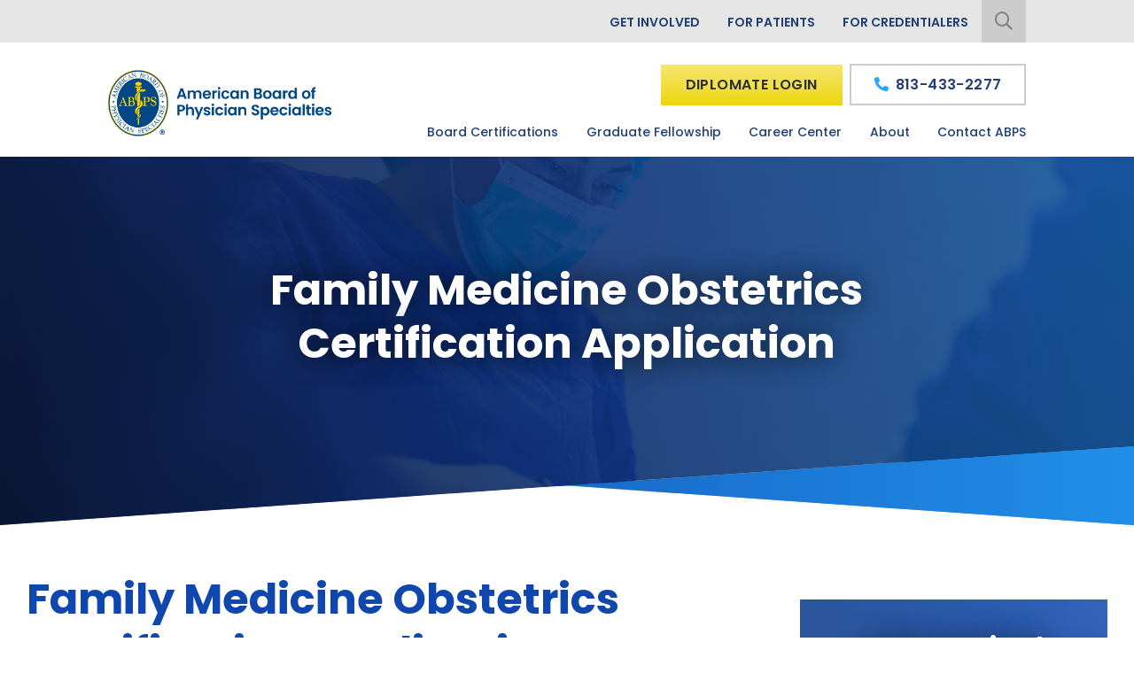

--- FILE ---
content_type: text/html; charset=UTF-8
request_url: https://www.abpsus.org/family-medicine-obstetrics-application/
body_size: 14589
content:
<!DOCTYPE html>
<html lang="en"  >
<head>
<meta http-equiv="X-UA-Compatible" content="IE=edge">
<meta name="viewport" content="width=device-width, initial-scale=1">
<meta charset="UTF-8">
<link rel="profile" href="http://gmpg.org/xfn/11">
<link rel="icon" href="https://www.abpsus.org/favicon.ico" type="image/x-icon">
<meta name='robots' content='index, follow, max-image-preview:large, max-snippet:-1, max-video-preview:-1' />

	<!-- This site is optimized with the Yoast SEO plugin v26.7 - https://yoast.com/wordpress/plugins/seo/ -->
	<title>Family Medicine Obstetrics</title>
	<link rel="canonical" href="https://www.abpsus.org/family-medicine-obstetrics-application/" />
	<meta property="og:locale" content="en_US" />
	<meta property="og:type" content="article" />
	<meta property="og:title" content="Family Medicine Obstetrics" />
	<meta property="og:description" content="Family Medicine Obstetrics Certification Application Thank you for your interest in applying for certification in Family Medicine Obstetrics through the American Board of Physician Specialties (ABPS). Before beginning the application, please review the Family Medicine Obstetrics eligibility requirements to ensure you meet the requirements and that you have all the&nbsp;&hellip;" />
	<meta property="og:url" content="https://www.abpsus.org/family-medicine-obstetrics-application/" />
	<meta property="og:site_name" content="American Board of Physician Specialties" />
	<meta property="article:modified_time" content="2023-11-27T15:39:50+00:00" />
	<meta name="twitter:card" content="summary_large_image" />
	<meta name="twitter:label1" content="Est. reading time" />
	<meta name="twitter:data1" content="2 minutes" />
	<!-- / Yoast SEO plugin. -->


<link rel='dns-prefetch' href='//ajax.googleapis.com' />
<link rel='dns-prefetch' href='//fonts.googleapis.com' />
<link rel="alternate" type="application/rss+xml" title="American Board of Physician Specialties &raquo; Feed" href="https://www.abpsus.org/feed/" />
<link rel="alternate" type="application/rss+xml" title="American Board of Physician Specialties &raquo; Comments Feed" href="https://www.abpsus.org/comments/feed/" />
<link rel="alternate" title="oEmbed (JSON)" type="application/json+oembed" href="https://www.abpsus.org/wp-json/oembed/1.0/embed?url=https%3A%2F%2Fwww.abpsus.org%2Ffamily-medicine-obstetrics-application%2F" />
<link rel="alternate" title="oEmbed (XML)" type="text/xml+oembed" href="https://www.abpsus.org/wp-json/oembed/1.0/embed?url=https%3A%2F%2Fwww.abpsus.org%2Ffamily-medicine-obstetrics-application%2F&#038;format=xml" />
<style id='wp-img-auto-sizes-contain-inline-css' type='text/css'>
img:is([sizes=auto i],[sizes^="auto," i]){contain-intrinsic-size:3000px 1500px}
/*# sourceURL=wp-img-auto-sizes-contain-inline-css */
</style>
<link rel='stylesheet' id='smct-styles-css' href='https://www.abpsus.org/wp-content/plugins/socius-marketing-page-taxonomy/css/styles.min.css' type='text/css' media='all' />
<link rel='stylesheet' id='googlefonts-css' href='//fonts.googleapis.com/css?family=Poppins%3A400%2C500%2C600%2C700%2C800&#038;display=swap' type='text/css' media='all' />
<link rel='stylesheet' id='vendor-css-css' href='https://www.abpsus.org/wp-content/themes/abps/css/vendor.min.css' type='text/css' media='all' />
<link rel='stylesheet' id='theme-css-css' href='https://www.abpsus.org/wp-content/themes/abps/css/style.min.css' type='text/css' media='all' />
<script type="text/javascript" src="https://www.abpsus.org/wp-content/plugins/svg-support/vendor/DOMPurify/DOMPurify.min.js" id="bodhi-dompurify-library-js"></script>
<script type="text/javascript" src="//ajax.googleapis.com/ajax/libs/jquery/1.12.4/jquery.min.js" id="jquery-js"></script>
<script type="text/javascript" id="bodhi_svg_inline-js-extra">
/* <![CDATA[ */
var svgSettings = {"skipNested":""};
//# sourceURL=bodhi_svg_inline-js-extra
/* ]]> */
</script>
<script type="text/javascript" src="https://www.abpsus.org/wp-content/plugins/svg-support/js/min/svgs-inline-min.js" id="bodhi_svg_inline-js"></script>
<script type="text/javascript" id="bodhi_svg_inline-js-after">
/* <![CDATA[ */
cssTarget={"Bodhi":"img.style-svg","ForceInlineSVG":"style-svg"};ForceInlineSVGActive="false";frontSanitizationEnabled="on";
//# sourceURL=bodhi_svg_inline-js-after
/* ]]> */
</script>
<link rel="https://api.w.org/" href="https://www.abpsus.org/wp-json/" /><link rel="alternate" title="JSON" type="application/json" href="https://www.abpsus.org/wp-json/wp/v2/pages/431" /><link rel="EditURI" type="application/rsd+xml" title="RSD" href="https://www.abpsus.org/xmlrpc.php?rsd" />
<link rel='shortlink' href='https://www.abpsus.org/?p=431' />
<style>.smct-category h3 { font-size: 2rem; }
#smct_content {  
    margin: 0 auto;
    max-width: 90%;
}</style><style type="text/css">.recentcomments a{display:inline !important;padding:0 !important;margin:0 !important;}</style>
<!-- Schema & Structured Data For WP v1.54 - -->
<script type="application/ld+json" class="saswp-schema-markup-output">
[{"@context":"https:\/\/schema.org\/","@type":"VideoObject","@id":"https:\/\/www.abpsus.org\/family-medicine-obstetrics-application\/#videoobject","url":"https:\/\/www.abpsus.org\/family-medicine-obstetrics-application\/","headline":"Family Medicine Obstetrics","datePublished":"2012-03-27T20:46:43+00:00","dateModified":"2023-11-27T15:39:50+00:00","description":"Family Medicine Obstetrics Certification Application Thank you for your interest in applying for certification in Family Medicine Obstetrics through the American Board of Physician Specialties (ABPS). Before beginning the application, please review the Family Medicine Obstetrics eligibility requirements to ensure you meet the requirements and that you have all the","transcript":"Family Medicine Obstetrics Certification Application  Thank you for your interest in applying for certification in Family Medicine Obstetrics through the American Board of Physician Specialties (ABPS).     \tBefore beginning the application, please review the Family Medicine Obstetrics eligibility requirements to ensure you meet the requirements and that you have all the documentation required to complete the application submission.   \tIt is the applicant\u2019s responsibility to ensure they meet all eligibility requirements as application fees are non-refundable - see fee schedule.   \tClick here to view a list of all required information and documentation that must be completed\/uploaded before the system will allow you to submit your application. Please allow sufficient time to complete the application to avoid missing deadlines and paying late fees.   \tFailure to complete your submission by the published deadlines will defer the review of your application to the next year\u2019s exam administration window.   \tThe Family Medicine Obstetrics certification applications can only be accessed by clicking the applicable link below. Follow the instructions on the screen to create an account.     \tTo access an application already in process, click the link below and sign in (do not create a new account).    \tExisting diplomates applying for initial certification in a new specialty do not need to create a new account; just click on the link below and then sign in using your current Diplomate login information.        Once you are signed in, you can begin the application.    ACCESS THE FMO APPLICATION    ACCESS THE FMO WITH SURGICAL QUALIFICATION APPLICATION    Click below to view an example on how to complete and submit your application:","name":"Family Medicine Obstetrics","uploadDate":"2012-03-27T20:46:43+00:00","thumbnailUrl":null,"author":{"@type":"Person","name":"sociusadmin","url":"https:\/\/www.abpsus.org\/author\/sociusadmin\/","sameAs":[],"image":{"@type":"ImageObject","url":"https:\/\/secure.gravatar.com\/avatar\/16ddcb4281bd9660549bba8a28f81903ec7b13b85bcba4eecba772cc4e869297?s=96&d=mm&r=g","height":96,"width":96}},"contentUrl":"https:\/\/www.youtube.com\/embed\/OXQ-H7-LyqE","embedUrl":"https:\/\/www.youtube.com\/embed\/OXQ-H7-LyqE"}]
</script>

<link rel="icon" href="https://www.abpsus.org/wp-content/uploads/2024/09/cropped-abps-logo-32x32.png" sizes="32x32" />
<link rel="icon" href="https://www.abpsus.org/wp-content/uploads/2024/09/cropped-abps-logo-192x192.png" sizes="192x192" />
<link rel="apple-touch-icon" href="https://www.abpsus.org/wp-content/uploads/2024/09/cropped-abps-logo-180x180.png" />
<meta name="msapplication-TileImage" content="https://www.abpsus.org/wp-content/uploads/2024/09/cropped-abps-logo-270x270.png" />
		<style type="text/css" id="wp-custom-css">
			.category-1 #main h1:nth-child(1) {
    display: none;
}
/* .sm-accordion .card-body img
{
	height:250px;
	object-fit:cover;
	object-position: top;
}
 */
		</style>
		






<style>/**** Force login button to always display ****/
.sticky-nav {
    -webkit-transform: translateY(0)!important;
    transform: translateY(0)!important;
    opacity: 1!important;
    pointer-events: all!important;
}
.section-hero .logo {
    margin: 0 0 0px 0 !important;
    max-width: 170px !important;
}
/*Fix glitch caused by transition of header visibility*/
header.section-nav {
   position: fixed; 
}
header.section-nav + .section-hero,
header.section-nav + .section-banner {
  margin-top: 175px;
}
@media (max-width: 1200px) {
    header.section-nav + .section-hero,
    header.section-nav + .section-banner{
  		margin-top: 145px;
  	}
}
@media (max-width: 998px) {
    header.section-nav + .section-hero,
    header.section-nav + .section-banner{
  		margin-top: 135px;
  	}
}
@media (max-width: 600px) {
    header.section-nav + .section-hero,
    header.section-nav + .section-banner {
  		margin-top: 115px;
  	}
}
/*end fix scrolling glitch*/
@media (max-width: 768px) {
  .diplomate-login {
      display: block;
      margin-right: 20px;
  }
}

@media (max-width: 600px) {
  .diplomate-login {
      padding: 13px 10px;
      font-size: 12px;
      margin-right: 10px;
  }
}

@media (max-width: 500px) {
    .diplomate-login {
      	padding: 10px 10px;
        max-width: 90px;
      	font-size: 11px;
    }
}

@media (max-width: 400px) {
    .section-nav .site-branding .logo img {
        height: 47px;
        font-size: 10px;
    }
  
    .diplomate-login {
        margin: 15px 12px 15px 7px;
        font-size: 9px;
        padding: 10px 5px;
      	max-width: 70px;
    }
}

@media (max-width: 360px) {  
    .section-nav .site-branding .logo img {
        height: 38px;
    }
}

/* END */

.page-id-248 .annual-meeting{
display:none;
}

.page-id-13585 .testimonials .cta-buttons{
display: none;
}

.page-template-boards-certs .annual-meeting{
display:none;
}
html {
  scroll-behavior: smooth;
}

.next.page-numbers{
	display: none !important;
}
.prev.page-numbers{
	display: none !important;
}

.annual-meeting{
display:none;
}
.mobile-arrows-fix {
    white-space: nowrap;
    overflow: hidden;
}

.page-numbers{
    min-width: 34px;
    padding: 5px 10px;
    border: 1px solid #1047ae;
    transition: ease color .5s,ease background .5s;
  	margin: 0 4px;
}
.page-numbers:hover{
 	color: #fff;
    background: #1047ae;
}
.page-numbers.current{
    color: #fff;
    background: #1047ae;
}

.page-id-232 .slick-arrow {
    display: none !important;
}

@media screen and (max-width: 767px) {
 .page-id-232 .slick-slide {
      height: 379px !important;
	}
.page-id-232 .card-box .slick-dots {
    position: absolute;
    width: 100%;
    padding-left: 0;
    text-align: center;
    font-size: 0;
 	bottom: 30px;
}
  
  .page-id-232 .card-box .slick-dots li{
    display: inline-block;
    width: 14px;
    margin: 4px;
    padding-left: 0;
    list-style: none;
  }
  
  .page-id-232 .card-box .slick-dots li::before {
    content: "\f111";
    color: #c9c9c9;
    font-family: "Font Awesome 5 Pro";
    font-size: 14px;
    font-weight: 400;
  }
  
  .page-id-232 .card-box .slick-dots li.slick-active::before {
    font-weight: 600;
}
}

.page-id-232 .annual-btn,
.page-id-9197 .annual-btn {
  background-color: #a5d178;
  background-image: none;
}

.page-id-232 .annual-btn:hover {
  background-color: #edd60e;
  background-image: none;
}

.save-the-date p {
	text-align: center;
}

/* New Hero */
.main-hero-text{
    margin-bottom: 30px;
}

.btn-primary-new-header{
    background-color: #a5d178;
    background-image: none;
    color: #fff;
    text-shadow: none;
}

.btn-primary-new-header:hover {
	background-color: #a5d178 !important
}


@media screen and (min-width: 320px){
    .section-hero-new-header{
        min-height: 800px;
    }
    .top-hero-logo{
        width: 100%;
    }

    .bottom-hero-logo{
        width: 100%;
        margin-bottom: 20px;
    }
}

@media screen and (min-width: 768px){
    .bottom-hero-logo{
        width: 50%;
    }
}

@media screen and (min-width: 1024px){
    .top-hero-logo{
        width: 700px;
    }

    .bottom-hero-logo{
        width: 300px;
    }
}

/* Rural Physicians tiles */
body.page-id-16025 .tile-row {
	margin-bottom: 50px;
}

body.page-id-16025 .tile-row p {
	display: none;
}

body.page-id-16025 .tile-row .col {
	margin-top: 10px;
  	max-width: 550px;
  	text-align: center;
}

body.page-id-16025 .tile-link {
	height: 200px;
  	width: 100%;
  	max-width: 250px;
    display: block;
    position: relative;
    padding: 2px;
  	margin: auto;
}

body.page-id-16025 .browse-spc {
	margin-top: 10px;
  	text-align: left;
}

body.page-id-16025 .tile-bg {
	margin-bottom: -200px;
}

body.page-id-16025 form {
	text-align: center;
}

body.page-id-16025 form .row {
	justify-content: center;
}

/* Hotel page content width */

article.post-9197, article.post-10705, article.post-9375 {
	max-width: 1050px;
  	margin: auto;
}

/* Annual Meeting styles */

.section-hero .cta-buttons .btn-clear {
	color: #26a7fb;
  	box-shadow: inset 0 0 0 2px #26a7fb;
}

.section-hero .cta-buttons .btn-clear:hover {

  color: $white !important;
		background-color: $light_blue !important;
		border: none !important;
		box-shadow: inset 0 0 0 2px #26a7fb !important;
	}
}

.page-id-232 .feature {
	margin-top: 0;
}
.footer .logo {
    max-width: 165px !important;
}

@media screen and (min-width: 1200px){
#page .section-hero .logo {
    margin: 0 0 0px 0 !important;
    max-width:170px !important;
    margin: 0 0 20px 0 !important;
}
}

@media (min-width: 1200px){
#page .section-hero .logo {
    margin: 0 0 20px 0 !important;
}
}
/* Row margins */
#content>.container>.row {
	margin-left: 0;
  	margin-right: 0;
}

/* Hero Banner secondary link styling */
.bottom-row-cta a {
  color: #fff !important;
  box-shadow: none !important;
  font-size: 1.8rem;
  line-height: 1.6em;
  font-weight: 400 !important;
}
/*
.section-hero .cta-buttons .btn-clear {
	    color: #2e2e2e;
  box-shadow: none !important;
    background-color: #26a7fb;
    background-image: -webkit-gradient(linear,left top,left bottom,from(#f5e66f),color-stop(#edd60e),to(#f5e66f));
    background-image: linear-gradient(#f5e66f,#edd60e,#f5e66f);
    background-position: 0 0;
    background-size: 100% 200%;
    text-shadow: 0 0 10px #f5e66f;
}

.section-hero .cta-buttons .btn-clear:hover {
	color: #2e2e2e !important;
		background-color: #26a7fb;
		background-position: 0 100%;
		border: none !important;
		box-shadow: none !important;
}
*/
section.cta-section.bottom-slant.dark-section.to-animate.fade.fadeInUp.visible.animated {
 display:none; 
}


.section-hero .cta-buttons .btn-clear{
  
}
/*
@media screen and (min-width: 768px){
	#content .container {
padding: 0 !important;
	}

	#content .container #primary {
	padding: 0 !important;
	}
}
*/</style><!-- Google Tag Manager -->
<script>(function(w,d,s,l,i){w[l]=w[l]||[];w[l].push({'gtm.start':
new Date().getTime(),event:'gtm.js'});var f=d.getElementsByTagName(s)[0],
j=d.createElement(s),dl=l!='dataLayer'?'&l='+l:'';j.async=true;j.src=
'https://www.googletagmanager.com/gtm.js?id='+i+dl;f.parentNode.insertBefore(j,f);
})(window,document,'script','dataLayer','GTM-N54L6PZ');</script>
<!-- End Google Tag Manager -->

<!-- Google Tag Manager -->
<script>(function(w,d,s,l,i){w[l]=w[l]||[];w[l].push({'gtm.start':
new Date().getTime(),event:'gtm.js'});var f=d.getElementsByTagName(s)[0],
j=d.createElement(s),dl=l!='dataLayer'?'&l='+l:'';j.async=true;j.src=
'https://www.googletagmanager.com/gtm.js?id='+i+dl;f.parentNode.insertBefore(j,f);
})(window,document,'script','dataLayer','GTM-P45B87R');</script>
<!-- End Google Tag Manager --></head>

<body class="wp-singular page-template-default page page-id-431 wp-theme-abps">
<!-- Google Tag Manager (noscript) -->
<noscript><iframe src="https://www.googletagmanager.com/ns.html?id=GTM-N54L6PZ"
height="0" width="0" style="display:none;visibility:hidden"></iframe></noscript>
<!-- End Google Tag Manager (noscript) -->

<!-- Google Tag Manager (noscript) -->
<noscript><iframe src="https://www.googletagmanager.com/ns.html?id=GTM-P45B87R"
height="0" width="0" style="display:none;visibility:hidden"></iframe></noscript>
<!-- End Google Tag Manager (noscript) -->
<div id="page" class="site d-block w-100">
	<a class="skip-link screen-reader-text sr-only" href="#content">Skip to content</a>
	<!--[if lte IE 9]>
	<p class="browsehappy">You are using an <strong>outdated</strong> browser. Please <a href="http://browsehappy.com/" target="_blank">upgrade your browser</a> to improve your experience.</p>
	<![endif]-->
	
	
<header class="section-nav d-block">
	<div class="container-fluid">
		<div class="row top-nav-wrap">
		    <div class="col col-12 offset-lg-1 col-lg-10">
				<nav class="top-nav d-flex justify-content-end">
					<div class="menu-top-menu-container"><ul id="menu-top-menu" class="menu"><li id="menu-item-17597" class="menu-item menu-item-type-post_type menu-item-object-page menu-item-17597"><a href="https://www.abpsus.org/get-involved/">Get Involved</a></li>
<li id="menu-item-13847" class="menu-item menu-item-type-post_type menu-item-object-page menu-item-13847"><a href="https://www.abpsus.org/for-patients/">For Patients</a></li>
<li id="menu-item-13716" class="menu-item menu-item-type-custom menu-item-object-custom menu-item-13716"><a target="_blank" href="https://www.credentialsmart.net/abps/">For Credentialers</a></li>
</ul></div>					<form role="search" method="get" class="search-form" action="https://www.abpsus.org/">
				<label>
					<span class="screen-reader-text">Search for:</span>
					<input type="search" class="search-field" placeholder="Search &hellip;" value="" name="s" />
				</label>
				<input type="submit" class="search-submit" value="Search" />
			</form>					<div class="search-box">
						<i class="fal fa-search"></i> 
					</div>			
				</nav>
		    </div>
		</div>

		<div class="row">
			<div class="lower-header col col-12 col-lg-10 offset-lg-1">
			<div class="header-left">
				<div class="site-branding">
					<a class="logo" href="https://www.abpsus.org/" title="American Board of Physician Specialties" rel="home">
						<img src="/wp-content/uploads/2024/09/abpsus-logo.png" alt="American Board of Physician Specialties" />
					</a>
				</div>
			</div>	
			<div class="header-right">
				<nav class="site-navigation">
					<div class="main-menu-wrap"><ul id="menu-main-menu" class="menu"><li id="menu-item-254" class="menu-item menu-item-type-post_type menu-item-object-page menu-item-has-children menu-item-254"><a href="https://www.abpsus.org/board-certifications/">Board Certifications</a>
<ul class="sub-menu">
	<li id="menu-item-13673" class="menu-item menu-item-type-post_type menu-item-object-page menu-item-13673"><a href="https://www.abpsus.org/board-certifications/">View All</a></li>
	<li id="menu-item-18212" class="menu-item menu-item-type-post_type menu-item-object-page menu-item-18212"><a href="https://www.abpsus.org/past-testimonials/">Testimonials</a></li>
	<li id="menu-item-13717" class="menu-item menu-item-type-post_type menu-item-object-page menu-item-13717"><a href="https://www.abpsus.org/board-certification-benefits/">Benefits of Certification</a></li>
	<li id="menu-item-17938" class="menu-item menu-item-type-post_type menu-item-object-page menu-item-17938"><a href="https://www.abpsus.org/diplomate-categories/">Diplomate Categories &#038; Fees</a></li>
	<li id="menu-item-13721" class="menu-item menu-item-type-post_type menu-item-object-page menu-item-13721"><a href="https://www.abpsus.org/board-certification-status/">Board Certification Status</a></li>
	<li id="menu-item-18431" class="menu-item menu-item-type-post_type menu-item-object-page menu-item-18431"><a href="https://www.abpsus.org/2025-examination-schedule/">2025 Exam Schedule</a></li>
	<li id="menu-item-19273" class="menu-item menu-item-type-post_type menu-item-object-page menu-item-19273"><a href="https://www.abpsus.org/2026-examination-schedule-information/">2026 Examination Schedule Information</a></li>
</ul>
</li>
<li id="menu-item-253" class="menu-item menu-item-type-post_type menu-item-object-page menu-item-253"><a href="https://www.abpsus.org/graduate-fellowship/">Graduate Fellowship</a></li>
<li id="menu-item-262" class="menu-item menu-item-type-post_type menu-item-object-page menu-item-262"><a href="https://www.abpsus.org/medical-specialty-jobs/">Career Center</a></li>
<li id="menu-item-261" class="menu-item menu-item-type-post_type menu-item-object-page menu-item-has-children menu-item-261"><a href="https://www.abpsus.org/about-abps/">About</a>
<ul class="sub-menu">
	<li id="menu-item-13726" class="menu-item menu-item-type-post_type menu-item-object-page menu-item-13726"><a href="https://www.abpsus.org/abps/">What is ABPS?</a></li>
	<li id="menu-item-13764" class="menu-item menu-item-type-post_type menu-item-object-page menu-item-13764"><a href="https://www.abpsus.org/abps-history/">Our History</a></li>
	<li id="menu-item-13680" class="menu-item menu-item-type-post_type menu-item-object-page menu-item-13680"><a href="https://www.abpsus.org/mission-and-values/">Our Mission</a></li>
	<li id="menu-item-13681" class="menu-item menu-item-type-post_type menu-item-object-page menu-item-13681"><a href="https://www.abpsus.org/governance/">Governance of ABPS</a></li>
	<li id="menu-item-13683" class="menu-item menu-item-type-post_type menu-item-object-page menu-item-13683"><a href="https://www.abpsus.org/staff/">Our Staff</a></li>
	<li id="menu-item-13686" class="menu-item menu-item-type-post_type menu-item-object-page menu-item-13686"><a href="https://www.abpsus.org/brochure/">Our Brochure</a></li>
	<li id="menu-item-15123" class="menu-item menu-item-type-custom menu-item-object-custom menu-item-15123"><a href="https://www.abpsus.org/categories/articles/">Articles</a></li>
	<li id="menu-item-15458" class="menu-item menu-item-type-custom menu-item-object-custom menu-item-15458"><a href="https://www.abpsus.org/category/news/">News</a></li>
	<li id="menu-item-20068" class="menu-item menu-item-type-post_type menu-item-object-page menu-item-20068"><a href="https://www.abpsus.org/faq/">FAQ</a></li>
</ul>
</li>
<li id="menu-item-263" class="menu-item menu-item-type-post_type menu-item-object-page menu-item-263"><a href="https://www.abpsus.org/contact-us/">Contact ABPS</a></li>
</ul></div>					<a class="menu-toggle mburger" href="#mmenu"><i class="fas fa-bars"></i></a>
				</nav>

				<div class="header-btns">
											<a class="diplomate-login btn btn-primary" target="_blank" href="https://account.abpsus.org/Security/Sign-In?returnurl=%2f">Diplomate Login</a>
										<a class="find-spc-btn btn btn-primary" href="https://www.abpsus.org/board-certifications/">Find Your Specialty</a>
					<a class="main-phone btn btn-secondary" href="tel:8134332277"><i class="fa fa-phone fa-flip-horizontal"></i> <span class="phone-number">813-433-2277</span></a>
				</div>
			</div>
			</div>
		</div>
	</div>
</header>
	
<div class="section-banner bottom-slant dark-section">
    <div class="back-blade"></div>
    
    <div class="front-blade">
        <div class="front-blade-bg lazyload" data-bg="https://www.abpsus.org/wp-content/uploads/2020/04/4.jpg"></div>
        <div class="front-blade-grade"></div>
    </div>

    <div class="container-fluid content-front">
		<div class="row">
            <div class="col offset-1 col-10">
            <div class="banner-content">
                <div class="banner-pre-title"></div>
                <div class="banner-page-title h1">Family Medicine Obstetrics Certification Application</div>
               
                                            </div>
            </div>
        </div>
	</div>	
</div>




	<div id="content" class="site-content d-block">
<div class="container">
<div class="row">
        <div id="primary" class="content-area col col-lg-8">
            <main id="main" class="site-main">

    			
<article id="post-431" class="post-431 page type-page status-publish hentry">

	<div class="entry-content">
		<h1>Family Medicine Obstetrics Certification Application</h1>
<p>Thank you for your interest in applying for certification in Family Medicine Obstetrics through the American Board of Physician Specialties (ABPS).</p>
<ul>
<li>Before beginning the application, please review the <a href="https://www.abpsus.org/family-medicine-obstetrics-eligibility/">Family Medicine Obstetrics eligibility requirements</a> to ensure you meet the requirements and that you have all the documentation required to complete the application submission.</li>
<li>It is the applicant’s responsibility to ensure they meet all eligibility requirements as application fees are non-refundable &#8211; see <a href="https://www.abpsus.org/family-medicine-obstetrics-exam-schedule/">fee schedule</a>.</li>
<li><a href="https://www.abpsus.org/wp-content/uploads/2023/11/BCFMO-Documentation2.pdf" target="_blank" rel="noopener">Click here</a> to view a list of all required information and documentation that must be completed/uploaded before the system will allow you to submit your application. Please allow sufficient time to complete the application to avoid missing deadlines and paying late fees.</li>
<li>Failure to complete your submission by the published deadlines will defer the review of your application to the next year’s exam administration window.</li>
<li>The Family Medicine Obstetrics certification applications can only be accessed by clicking the applicable link below. Follow the instructions on the screen to create an account.
<ul>
<li><em>To access an application already in process, click the link below and sign in (do not create a new account). </em></li>
<li><em>Existing diplomates applying for initial certification in a new specialty do not need to create a new account; just click on the link below and then sign in using your current Diplomate login information.</em></li>
</ul>
</li>
</ul>
<p>Once you are signed in, you can begin the application.</p>
<p><a class="btn btn-primary" href="https://account.abpsus.org/Board-Certifications/FMONS-Applicant" target="_blank" rel="noopener">ACCESS THE FMO APPLICATION</a></p>
<p><a class="btn btn-primary" href="https://account.abpsus.org/Board-Certifications/FMO-Applicant" target="_blank" rel="noopener">ACCESS THE FMO WITH SURGICAL QUALIFICATION APPLICATION</a></p>
<p>Click below to view an example on how to complete and submit your application:</p>
<p><iframe title="YouTube video player" src="https://www.youtube.com/embed/OXQ-H7-LyqE" width="560" height="315" frameborder="0" allowfullscreen="allowfullscreen"></iframe></p>
	</div><!-- .entry-content -->

			<footer class="post-footer">
        <div class="social-media-links">
    <div class="share-this">Share This: </div>

    <div class="icon-links">
        <a class='ind-social-link' target='_blank' title='Share on Facebook' href='https://www.facebook.com/sharer/sharer.php?u=https://www.abpsus.org/family-medicine-obstetrics-application/'><i class="fab fa-facebook"></i></a><a class='ind-social-link' target='_blank' title='Share on Twitter' href='https://twitter.com/intent/tweet?text=https://www.abpsus.org/family-medicine-obstetrics-application/'><i class="fab fa-twitter"></i></a><a class='ind-social-link' target='_blank' title='Share on Linkedin' href='https://www.linkedin.com/shareArticle?mini=true&url=https://www.abpsus.org/family-medicine-obstetrics-application/'><i class="fab fa-linkedin-in"></i></a>        <a href="" onclick="window.print();return false;" title="Print" class="ind-social-link print-link"><i class="fal fa-print"></i></a>
    </div>
</div>
        </footer>
	</article><!-- #post-## -->

    		</main><!-- #main -->

        </div><!-- #primary -->
		
<aside id="secondary" class="sidebar content-area col col-12 col-lg-4">
    <div class="sidebar-cta-block lazyload" data-bg='https://www.abpsus.org/wp-content/uploads/2020/06/bigstock-Doctor-And-Surgeon-With-Arms-C-312851761-1024x538.jpg'>
        <div class="sb-grade"></div>
        <div class="block-title">A Recognized Choice in Physician Board Certification</div>
        <div class="block-text">We enable physicians to gain personal and professional advancement while meeting today’s increasing demands for patient care.</div>
                    <a href="https://www.abpsus.org/a-recognized-choice-in-physician-board-certification/" class="btn btn-primary">Learn More</a>
            </div>
    </aside><!-- #secondary -->
        
        
    </div>
</div>


	</div><!-- #content -->

	
<section class="annual-meeting x-slant to-animate fade fadeInUp">
    <div class="back-blade"></div>
    <div class="front-blade">
        <div class="front-blade-bg lazyload" data-bg="https://www.abpsus.org/wp-content/uploads/2020/03/margaritaville-beach-resort.jpg"></div>
        <div class="front-blade-grade"></div>
    </div>
    <div class="container-fluid content-front">
        <div class="row">
            <div class="col col-12">
                <div class="h1">Save the Date</div>
                <div class="separator"></div>
                <div class="event-title">House of Delegates & Annual Scientific Meeting</div>
                <div class="event-sub-title">Innovation & Overcoming Challenges</div>
                <div class="event-dates">June 10-15, 2022</div>
                <div class="event-image lazyload" data-bg="https://www.abpsus.org/wp-content/uploads/2020/03/margaritavile-beach-resort.png"></div>
                <div class="cta-buttons">
                                        <a href="https://www.abpsus.org/hotel-3/" class="btn btn-primary">Plan Your Visit.</a>
                    <a href="https://www.abpsus.org/speaker/" class="btn btn-clear">
                    Meeting Information                    </a>

                                    </div>
            </div>
        </div>
    </div>
</section>
<section class="testimonials lazyload to-animate fade fadeInUp" data-bg="https://www.abpsus.org/wp-content/uploads/2020/03/sketch-lungs.svg">
    <div class="bg-overlay"></div>
    <div class="container-fluid">
        <div class="row">
            <div class="col col-slim offset-1 col-10 offset-lg-2 col-lg-8">
                <div class="h1">Patient Care Is Our Priority</div>
                
                <p class="main-section-text">Medical organizations throughout North America understand that our rigorous certification standards prove that ABPS Diplomates are capable of delivering the best patient care possible.</p>
                
                <div class="slider-wrap regular">
                    <div class="prev"><i class="fal fa-arrow-circle-left"></i></div>

                    <div class="testimonials-box">
                        
                        <div> <!-- I hate having to put extra divs in my code like this, but this div actually serves a purpose to sheild the testimonials wrap from the garbage inline styling that slick.js attaches to the childer of the slider. -->
                            <div class="testimonials-wrap">
                                <div class="testimonials-text">With declining access for maternity care amid rising maternal mortality, ABPS and their Board Certification in Family Medicine Obstetrics has been essential for me and many of my colleagues in getting privileges and thereby creating local access for mothers and their children.
<br><br>
<img src="/wp-content/uploads/2025/07/Dr-John-B.-Waits.jpg" alt="Ashish Anand, MD, FAASOS" style="margin: 0 auto; width: 160px;"></div>
                                <div class="testimonials-author grade-txt">John B. Waits, MD</div>
                                <div class="testimonials-spec">Family Medicine Obstetrics</div>
                            </div>
                        </div>

                        
                        <div> <!-- I hate having to put extra divs in my code like this, but this div actually serves a purpose to sheild the testimonials wrap from the garbage inline styling that slick.js attaches to the childer of the slider. -->
                            <div class="testimonials-wrap">
                                <div class="testimonials-text">Board certification through the American Board of Physician Specialties has served to substantiate my interest and additional training in several fields of medicine including Internal Medicine, Disaster Medicine, and Administrative Medicine. As a result, I have been able to serve my community in clinical, disaster response, and administrative medicine roles. Through the ABPS, I have become recognized as a leader in my various fields of interest.
<br><br>
<img src="https://www.abpsus.org/wp-content/uploads/2020/08/Spencer-Price-MD.jpeg" style="margin: 0 auto; width: 160px;"></div>
                                <div class="testimonials-author grade-txt">Spencer Price MD, MPH, MBA</div>
                                <div class="testimonials-spec">Administrative Medicine</div>
                            </div>
                        </div>

                        
                        <div> <!-- I hate having to put extra divs in my code like this, but this div actually serves a purpose to sheild the testimonials wrap from the garbage inline styling that slick.js attaches to the childer of the slider. -->
                            <div class="testimonials-wrap">
                                <div class="testimonials-text">In this era, when continuous updated medical knowledge means so much to you, when quality of emergency care matters most to you ,when you need to excel in your medical career to continue providing exceptional service to your critically ill patients, please consider board certification with the Boad of Certification in Emergency Medicine (BCEM).  Where your knowledge & expertise translates to credentialing & certification with wider approval & recognition every day at many fronts. We Welcome you to join our team for a brighter future of our emergency healthcare where dedication to profession relies not solely on clinical practice but also on sound academic certification.
<br><br>
<img src="/wp-content/uploads/2025/07/Gerges.jpg" alt="Ashish Anand, MD, FAASOS" style="margin: 0 auto; width: 160px;"></div>
                                <div class="testimonials-author grade-txt">Ashraf A. Gerges, MD, FAAEP</div>
                                <div class="testimonials-spec">Emergency Medicine</div>
                            </div>
                        </div>

                        
                        <div> <!-- I hate having to put extra divs in my code like this, but this div actually serves a purpose to sheild the testimonials wrap from the garbage inline styling that slick.js attaches to the childer of the slider. -->
                            <div class="testimonials-wrap">
                                <div class="testimonials-text">Board certification in Orthopedic Surgery through the American Board of Physician Specialties validated my training and surgical experience through a process that was both rigorous and respectful of real-world practice. ABPS recognizes clinical competence, not just credentials, and that sets it apart.
<br><br>
<img src="/wp-content/uploads/2025/07/anand-1.jpg" alt="Ashish Anand, MD, FAASOS" style="margin: 0 auto; width: 160px;"></div>
                                <div class="testimonials-author grade-txt">Ashish Anand, MD, FAASOS</div>
                                <div class="testimonials-spec">Orthopedic Surgery</div>
                            </div>
                        </div>

                        
                        <div> <!-- I hate having to put extra divs in my code like this, but this div actually serves a purpose to sheild the testimonials wrap from the garbage inline styling that slick.js attaches to the childer of the slider. -->
                            <div class="testimonials-wrap">
                                <div class="testimonials-text">The American Board of Physician Specialties is a forward- thinking organization that focuses on where Medicine is going, not just where it has been. Traditional Certification Boards like Internal Medicine, Emergency Medicine, and Dermatology are represented as are Integrative Medicine, Disaster Medicine, and Family Medicine-Obstetrics. Physicians appreciate the ability to showcase their skills and knowledge through Board Certification, and this organization allows excellent physicians the ability to bring their skills to patients. The dedication and commitment of this organization and its volunteers will ensure ongoing distinction and commitment for decades to come.
<br><br>
<img src="/wp-content/uploads/2025/07/STRICKER.jpg" alt="Jeffrey B. Stricker, DO, MBA, FAASD" style="margin: 0 auto; width: 160px;"></div>
                                <div class="testimonials-author grade-txt">Jeffrey B. Stricker, DO, MBA, FAASD</div>
                                <div class="testimonials-spec">Dermatology </div>
                            </div>
                        </div>

                        
                        <div> <!-- I hate having to put extra divs in my code like this, but this div actually serves a purpose to sheild the testimonials wrap from the garbage inline styling that slick.js attaches to the childer of the slider. -->
                            <div class="testimonials-wrap">
                                <div class="testimonials-text">Serving as a member on the American board of Integrative Medicine (ABOIM) for many years and now serving as a Member at Large of the American Board of Physician Specialties (ABPS) has been an enriching and rewarding experience. The board’s commitment to excellence, integrity, and positive impact is truly inspiring. I am grateful to collaborate with such a dedicated and visionary group, and I am proud of the meaningful progress we continue to achieve together.
<br><br>
<img src="/wp-content/uploads/2025/07/PRASAD.png" alt="Arti Prasad, MD, FACP" style="margin: 0 auto; width: 160px;"></div>
                                <div class="testimonials-author grade-txt">Arti Prasad, MD, FACP</div>
                                <div class="testimonials-spec">Integrative Medicine</div>
                            </div>
                        </div>

                        
                        <div> <!-- I hate having to put extra divs in my code like this, but this div actually serves a purpose to sheild the testimonials wrap from the garbage inline styling that slick.js attaches to the childer of the slider. -->
                            <div class="testimonials-wrap">
                                <div class="testimonials-text">There are many ways board certification advances a physician career.  

ABPS Board examination verifies your accuracy, precision, and reflects your mastery of your residency training verifying your expertise.  ABPS Board certification demonstrates your level of expertise beyond your practice experience, 
primary education degrees, and training which are necessary for insurance reimbursement and practice privilege requirements. 

Attaining your ABPS Board Certification will clarify your purpose, secure your practice growth, and expand into leadership positions.  

Board certification can serve as an indication of a physician’s commitment to medicine, beyond the minimal standards and competency of training, their measurement to quality of care, and attaining an award for excellence.
<br><br>
<img src="https://www.abpsus.org/wp-content/uploads/2023/10/ID.jpg" alt="" style="margin: 0 auto; width: 160px;"></div>
                                <div class="testimonials-author grade-txt">Chris Kunis MD</div>
                                <div class="testimonials-spec">Internal Medicine</div>
                            </div>
                        </div>

                        
                        <div> <!-- I hate having to put extra divs in my code like this, but this div actually serves a purpose to sheild the testimonials wrap from the garbage inline styling that slick.js attaches to the childer of the slider. -->
                            <div class="testimonials-wrap">
                                <div class="testimonials-text">When the American Board of Physician Specialties offered to host the American Board of Integrative Medicine, ABPS became a landmark organization working to move medicine into the twenty first century.  Certifying physicians who have completed rigorous academic training in Integrative Medicine ensures that the field of Integrative Medicine will continue to develop academically, clinically, and professionally. The leadership of ABPS continues to impress me - they are diligent in constantly innovating to provide certifications for physicians who want to advance their careers and their areas of expertise.  I am honored to be a part of this organization.
<br><br>
<img src="/wp-content/uploads/2025/08/Chiasson-4.jpg" alt="" style="margin: 0 auto; width: 160px;">
 </div>
                                <div class="testimonials-author grade-txt">Ann Marie Chiasson, MD</div>
                                <div class="testimonials-spec">Integrative Medicine</div>
                            </div>
                        </div>

                        
                        <div> <!-- I hate having to put extra divs in my code like this, but this div actually serves a purpose to sheild the testimonials wrap from the garbage inline styling that slick.js attaches to the childer of the slider. -->
                            <div class="testimonials-wrap">
                                <div class="testimonials-text">On October 18, 2007, President George W. Bush released Homeland Security Presidential Directive 21 (HSPD-21), calling on our nation, among other initiatives, to “collectively support and facilitate the establishment of a discipline of disaster health”.  It is a great testament to the wisdom and foresight of the American Board of Physician Specialties that it immediately set to work and created, within the short span of only one year, an educational blueprint and set of certification examinations, both written and oral, for a new subspecialty of disaster medicine—and it is why I chose to be part this vital initiative and this wonderful organization.  This is but one of the many innovative programs initiated by the American Board of Physician Specialties over the years, and why I am proud to support its work on behalf of our nation’s public health.
<br><br>
<img src="https://www.abpsus.org/wp-content/uploads/2023/10/Cooper-scaled.jpg" alt="" style="margin: 0 auto; width: 160px;">
</div>
                                <div class="testimonials-author grade-txt">Art Cooper, MD</div>
                                <div class="testimonials-spec">Disaster Medicine</div>
                            </div>
                        </div>

                        
                        <div> <!-- I hate having to put extra divs in my code like this, but this div actually serves a purpose to sheild the testimonials wrap from the garbage inline styling that slick.js attaches to the childer of the slider. -->
                            <div class="testimonials-wrap">
                                <div class="testimonials-text">Far too often, medicine is led by less than 5% of non-practicing physicians taking away and replacing the voice of the 95% of physicians practicing and placing patient safety and care first on the front lines every day. The American Board of Physician Specialties has raised the standards in physician board certification not only in the quality of their boards of certification, but in hearing and allowing for the voice of those active physicians caring directly for patients. Having been a part of the ABPS over the last 28 years has allowed me to grow as a woman leader in a field often wrought with challenges. It helped me and others raise the bar of the standards of care in my specialty, Emergency Medicine, through their Board Certification in Emergency Medicine (BCEM). ABPS also helped raise the standards of care for 21st century medicine through their certifications in other specialties, particularly in Integrative Medicine & Disaster Medicine. Having physician voices heard matters to medicine and is essential in the betterment of patient safety and care. 
<br><br>
<img src="https://www.abpsus.org/wp-content/uploads/2024/08/Gilbert2024website.jpg" alt="Sarah E. Gilbert, MD, FAAEP" style="margin: 0 auto; width: 160px;"></div>
                                <div class="testimonials-author grade-txt">Sarah E. Gilbert, MD, FAAEP</div>
                                <div class="testimonials-spec">Emergency Medicine</div>
                            </div>
                        </div>

                                            </div>

                    <div class="next"><i class="fal fa-arrow-circle-right"></i></div>
                </div>
                
                <div class="cta-buttons">
                    <a href="https://www.abpsus.org/staff/" class="btn btn-primary">Meet Our Staff</a>
                    <a href="https://www.abpsus.org/testimonials/" class="btn btn-secondary">Read All Reviews</a>
                </div>                
            </div>
        </div>
    </div>
</section>
<footer class="section-footer top-slant dark-section to-animate fade fadeInUp">
    <div class="back-blade"></div>
    
    <div class="front-blade">
        <div class="front-blade-bg lazyload" data-bg=""></div>
        <div class="front-blade-grade"></div>
    </div>
    
    <div class="container-fluid content-front">
        <div class="row">
            <div class="col col-10 offset-1">
				<div class="row">
                	<div class="footer-primary col col-12 col-lg-4">
                    	<a class="logo" href="https://www.abpsus.org/" title="American Board of Physician Specialties" rel="home">
                    	   <img class="lazyload footer-logo" src="/wp-content/uploads/2024/10/logo-white-24.png" alt="American Board of Physician Specialties" />
                    	</a>

                    	<div class="footer-address">
						5550 West Executive Drive, Suite 400 <br>
Tampa, Florida 33609						</div>

						<div class="footer-numbers">
							<div class='footer-phone'><i class='fas fa-phone-alt'></i> 813-433-ABPS (2277)</div><div class='footer-fax'><i class='fas fa-fax'></i> 813-830-6599</div>					
						</div>

												<div class="footer-social">
							<div class="footer-title">Connect With Us</div>
						
															<a class="social-media-link" href="https://twitter.com/ABPS_AAPS" target="_blank"><i class="fab fa-twitter"></i></a>
															<a class="social-media-link" href="https://www.linkedin.com/company/american-board-of-physician-specialties-abps-" target="_blank"><i class="fab fa-linkedin-in"></i></a>
															<a class="social-media-link" href="https://www.facebook.com/abps1960/" target="_blank"><i class="fab fa-facebook"></i></a>
															<a class="social-media-link" href="https://www.instagram.com/the_abps/" target="_blank"><i class="fab fa-instagram"></i></a>
														
							</div>
													
						<hr>
							
						<div class="certifying-body">
													</div>
                	</div>
						
                	<div class="footer-links-wrap col col-12 col-lg-8">
						<div class="row">
							<div class="footer-links col col-12 col-md-5">
								<span class="menu-title">Board Certifications</span>
								<ul id="menu-board-certifications" class="menu"><li id="menu-item-34" class="menu-item menu-item-type-custom menu-item-object-custom menu-item-34"><a href="/board-certifications/">View All Board Certifications</a></li>
<li id="menu-item-35" class="menu-item menu-item-type-custom menu-item-object-custom menu-item-35"><a href="/board-certification-benefits/">Benefits of Certification</a></li>
<li id="menu-item-18754" class="menu-item menu-item-type-post_type menu-item-object-page menu-item-18754"><a href="https://www.abpsus.org/diplomate-categories/">Diplomate Categories and Fees</a></li>
<li id="menu-item-36" class="menu-item menu-item-type-custom menu-item-object-custom menu-item-36"><a href="/board-certification-status/">Board Certification Status</a></li>
<li id="menu-item-37" class="menu-item menu-item-type-custom menu-item-object-custom menu-item-37"><a href="/2021-examination-schedule-information/">Exam Schedule</a></li>
</ul>
								<span class="menu-title">Graduate Fellowship</span>
								<ul id="menu-graduate-fellowship" class="menu"><li id="menu-item-38" class="menu-item menu-item-type-custom menu-item-object-custom menu-item-38"><a href="https://www.abpsus.org/landing-fellowship/">Information for EM Fellows</a></li>
<li id="menu-item-39" class="menu-item menu-item-type-custom menu-item-object-custom menu-item-39"><a target="_blank" href="https://www.aapsus.org/program-directors">Information for EM Program Directors</a></li>
</ul>							</div>
                			<div class="footer-links col col-12 col-md-3">
								<span class="menu-title">About ABPS</span>
								<ul id="menu-about-abps" class="menu"><li id="menu-item-40" class="menu-item menu-item-type-custom menu-item-object-custom menu-item-40"><a href="/abps-history/">Our History</a></li>
<li id="menu-item-41" class="menu-item menu-item-type-custom menu-item-object-custom menu-item-41"><a href="/mission-and-values/">Our Mission</a></li>
<li id="menu-item-42" class="menu-item menu-item-type-custom menu-item-object-custom menu-item-42"><a href="/governance/">Governance of ABPS</a></li>
<li id="menu-item-43" class="menu-item menu-item-type-custom menu-item-object-custom menu-item-43"><a href="/staff/">Our Staff</a></li>
<li id="menu-item-15124" class="menu-item menu-item-type-custom menu-item-object-custom menu-item-15124"><a href="https://www.abpsus.org/categories/articles/">Articles</a></li>
<li id="menu-item-15459" class="menu-item menu-item-type-custom menu-item-object-custom menu-item-15459"><a href="https://www.abpsus.org/category/news/">News</a></li>
<li id="menu-item-45" class="menu-item menu-item-type-custom menu-item-object-custom menu-item-45"><a href="/brochure/">Our Brochure</a></li>
<li id="menu-item-13848" class="menu-item menu-item-type-post_type menu-item-object-page menu-item-13848"><a href="https://www.abpsus.org/abpsfactshheet/">Facts Sheet</a></li>
<li id="menu-item-15225" class="menu-item menu-item-type-post_type menu-item-object-page menu-item-15225"><a href="https://www.abpsus.org/usage-guidelines/">Diplomate Mark Guidelines</a></li>
<li id="menu-item-46" class="menu-item menu-item-type-custom menu-item-object-custom menu-item-46"><a href="/contact-us/">Contact Us</a></li>
</ul>							</div>
                			<div class="footer-links special-adjust col col-12 col-md-4">
								<span class="menu-title">Other Information</span>
								<ul id="menu-other-information" class="menu"><li id="menu-item-14071" class="menu-item menu-item-type-post_type menu-item-object-page menu-item-14071"><a href="https://www.abpsus.org/for-patients/">For Patients</a></li>
<li id="menu-item-13743" class="menu-item menu-item-type-custom menu-item-object-custom menu-item-13743"><a target="_blank" href="https://www.credentialsmart.net/abps/">For Credentialers</a></li>
<li id="menu-item-12565" class="menu-item menu-item-type-custom menu-item-object-custom menu-item-12565"><a target="_blank" href="https://account.abpsus.org/Security/Sign-In?returnurl=%2f">Diplomate Login</a></li>
<li id="menu-item-12566" class="menu-item menu-item-type-custom menu-item-object-custom menu-item-12566"><a target="_blank" href="https://members.abpsus.org/iMIS/AAPS/Fundraising/NIF.aspx?WebsiteKey=97e1745c-ae02-409e-ae07-75b2d77ab251">Donate Now</a></li>
<li id="menu-item-12568" class="menu-item menu-item-type-post_type menu-item-object-page menu-item-12568"><a href="https://www.abpsus.org/medical-specialty-jobs/">Career Center</a></li>
</ul>							</div>
								
							<a class="f-banner d-block col col-12" target="_blank" href="https://members.abpsus.org/iMIS/AAPS/Fundraising/NIF.aspx?WebsiteKey=97e1745c-ae02-409e-ae07-75b2d77ab251">
								<img class="lazyload" data-src="https://www.abpsus.org/wp-content/uploads/2020/03/NIF.logo_.jpg" src="https://www.abpsus.org/wp-content/themes/abps/images/dummy.png" alt="" />
							</a>
						</div>
					</div>
				</div>
            </div>
        </div>
    
    	<div class="site-info">
			<div class="row">
        	    <div class="si-wrap col col-10 offset-1">
					<div class="si-text">
    		    		<div class="copyright">Copyright 2026 American Board of Physician Specialties. All rights reserved.</div>
						<ul id="menu-site-info" class="menu"><li id="menu-item-13874" class="menu-item menu-item-type-post_type menu-item-object-page menu-item-13874"><a href="https://www.abpsus.org/user-agreement/">Privacy Policy</a></li>
<li id="menu-item-13861" class="menu-item menu-item-type-post_type menu-item-object-page menu-item-13861"><a href="https://www.abpsus.org/categories/">Additional Information</a></li>
</ul>					</div>
								

					<div class="si-trust">
																<img class="lazyload" alt="" data-src="https://www.abpsus.org/wp-content/uploads/2020/03/Security-Logo.png" src="https://www.abpsus.org/wp-content/themes/abps/images/dummy.png">
														</div>
				</div>
			</div>
		</div>
	</div>
</footer>
<div class="sticky-nav">
					<a href="https://www.abpsus.org/board-certifications/"  class="sticky-nav-link">
					<div class="link-icon lazyload" data-bg="https://www.abpsus.org/wp-content/uploads/2020/03/board-certification.svg"></div>
					<div class="link-lbl">Boards</div>
				</a>
							<a href="https://www.abpsus.org/medical-specialty-jobs/"  class="sticky-nav-link">
					<div class="link-icon lazyload" data-bg="https://www.abpsus.org/wp-content/uploads/2020/03/careers.svg"></div>
					<div class="link-lbl">Careers</div>
				</a>
							<a href="https://account.abpsus.org/Security/Sign-In?returnurl=%2f" target = "_blank" class="sticky-nav-link">
					<div class="link-icon lazyload" data-bg="https://www.abpsus.org/wp-content/uploads/2020/03/users-login.svg"></div>
					<div class="link-lbl">Login</div>
				</a>
							<a href="https://www.abpsus.org/contact-us/"  class="sticky-nav-link">
					<div class="link-icon lazyload" data-bg="https://www.abpsus.org/wp-content/uploads/2020/03/contact-us.svg"></div>
					<div class="link-lbl">Contact</div>
				</a>
			</div>	
</div><!-- #page -->

<div id="mmenu">   
	<ul id="mobile-menu"><li class="menu-item menu-item-type-post_type menu-item-object-page menu-item-has-children menu-item-254"><a href="https://www.abpsus.org/board-certifications/">Board Certifications</a>
<ul class="sub-menu">
	<li class="menu-item menu-item-type-post_type menu-item-object-page menu-item-13673"><a href="https://www.abpsus.org/board-certifications/">View All</a></li>
	<li class="menu-item menu-item-type-post_type menu-item-object-page menu-item-18212"><a href="https://www.abpsus.org/past-testimonials/">Testimonials</a></li>
	<li class="menu-item menu-item-type-post_type menu-item-object-page menu-item-13717"><a href="https://www.abpsus.org/board-certification-benefits/">Benefits of Certification</a></li>
	<li class="menu-item menu-item-type-post_type menu-item-object-page menu-item-17938"><a href="https://www.abpsus.org/diplomate-categories/">Diplomate Categories &#038; Fees</a></li>
	<li class="menu-item menu-item-type-post_type menu-item-object-page menu-item-13721"><a href="https://www.abpsus.org/board-certification-status/">Board Certification Status</a></li>
	<li class="menu-item menu-item-type-post_type menu-item-object-page menu-item-18431"><a href="https://www.abpsus.org/2025-examination-schedule/">2025 Exam Schedule</a></li>
	<li class="menu-item menu-item-type-post_type menu-item-object-page menu-item-19273"><a href="https://www.abpsus.org/2026-examination-schedule-information/">2026 Examination Schedule Information</a></li>
</ul>
</li>
<li class="menu-item menu-item-type-post_type menu-item-object-page menu-item-253"><a href="https://www.abpsus.org/graduate-fellowship/">Graduate Fellowship</a></li>
<li class="menu-item menu-item-type-post_type menu-item-object-page menu-item-262"><a href="https://www.abpsus.org/medical-specialty-jobs/">Career Center</a></li>
<li class="menu-item menu-item-type-post_type menu-item-object-page menu-item-has-children menu-item-261"><a href="https://www.abpsus.org/about-abps/">About</a>
<ul class="sub-menu">
	<li class="menu-item menu-item-type-post_type menu-item-object-page menu-item-13726"><a href="https://www.abpsus.org/abps/">What is ABPS?</a></li>
	<li class="menu-item menu-item-type-post_type menu-item-object-page menu-item-13764"><a href="https://www.abpsus.org/abps-history/">Our History</a></li>
	<li class="menu-item menu-item-type-post_type menu-item-object-page menu-item-13680"><a href="https://www.abpsus.org/mission-and-values/">Our Mission</a></li>
	<li class="menu-item menu-item-type-post_type menu-item-object-page menu-item-13681"><a href="https://www.abpsus.org/governance/">Governance of ABPS</a></li>
	<li class="menu-item menu-item-type-post_type menu-item-object-page menu-item-13683"><a href="https://www.abpsus.org/staff/">Our Staff</a></li>
	<li class="menu-item menu-item-type-post_type menu-item-object-page menu-item-13686"><a href="https://www.abpsus.org/brochure/">Our Brochure</a></li>
	<li class="menu-item menu-item-type-custom menu-item-object-custom menu-item-15123"><a href="https://www.abpsus.org/categories/articles/">Articles</a></li>
	<li class="menu-item menu-item-type-custom menu-item-object-custom menu-item-15458"><a href="https://www.abpsus.org/category/news/">News</a></li>
	<li class="menu-item menu-item-type-post_type menu-item-object-page menu-item-20068"><a href="https://www.abpsus.org/faq/">FAQ</a></li>
</ul>
</li>
<li class="menu-item menu-item-type-post_type menu-item-object-page menu-item-263"><a href="https://www.abpsus.org/contact-us/">Contact ABPS</a></li>
<li class="menu-item menu-item-type-post_type menu-item-object-page menu-item-17597"><a href="https://www.abpsus.org/get-involved/">Get Involved</a></li>
<li class="menu-item menu-item-type-post_type menu-item-object-page menu-item-13847"><a href="https://www.abpsus.org/for-patients/">For Patients</a></li>
<li class="menu-item menu-item-type-custom menu-item-object-custom menu-item-13716"><a target="_blank" href="https://www.credentialsmart.net/abps/">For Credentialers</a></li>
</ul></div>

<script type="speculationrules">
{"prefetch":[{"source":"document","where":{"and":[{"href_matches":"/*"},{"not":{"href_matches":["/wp-*.php","/wp-admin/*","/wp-content/uploads/*","/wp-content/*","/wp-content/plugins/*","/wp-content/themes/abps/*","/*\\?(.+)"]}},{"not":{"selector_matches":"a[rel~=\"nofollow\"]"}},{"not":{"selector_matches":".no-prefetch, .no-prefetch a"}}]},"eagerness":"conservative"}]}
</script>
<script type="text/javascript" src="https://www.abpsus.org/wp-content/themes/abps/js/vendor.min.js" id="vendor-js-js"></script>
<script type="text/javascript" src="https://www.abpsus.org/wp-content/themes/abps/js/main.min.js" id="theme-js-js"></script>

<script>
    var settings = {
        company: {
            name: 'American Board of Physician Specialties'
        }
    };
    
    // Custom global form logic
    (function($) {
      $(function() {
        // Add change event to country dropdown
        $('form .dropdown-country').on('change', function(e) {
          var $input = $(this),
              $form = $input.closest('form'),
              $input_optin = $('.input-optin', $form),
              $section_optin = $('.section-optin', $form),
              val = $input.val();
          
          if (/canada/i.test(val) || /other/i.test(val) ) {
            // Show optin if Canada
            $section_optin.slideDown();
          } else {
            // Hide optin
            $section_optin.slideUp();
            
            // Uncheck checkbox
            $input_optin.prop('checked', false);
          }
        });
        
        // Add change event to learn about us dropdown
        $('form .dropdown-learn').on('change', function(e) {
          var $input = $(this),
              $form = $input.closest('form'),
              $input_referral = $('.input-referral', $form),
              $section_referral = $('.section-referral', $form),
              val = $input.val();
          
          if (/referral/i.test(val)) {
            // Show referral type if referral
            $section_referral.slideDown();
          } else {
            // Hide referral type
            $section_referral.slideUp();
            
            // Reset learn value
            $input_referral.val('');
          }
        });
      });
    })(jQuery);
</script>

<script>
  jQuery( document ).ready(function() {
  
  jQuery(' .sm-accordion .card').click(function() {
        var $this = $(this);
        setTimeout(function() {
                var accordionOffset = $this.offset().top - 200;
                jQuery('html, body').animate({ scrollTop: accordionOffset }, 500);
        }, 300);
    });
  
  	jQuery('.term-articles .banner-page-title.h1').html("Articles");
  
    // $('.page-id-232 .card-box').slick({
    // slidesToShow: 1,
    // slidesToScroll: 1,
    // arrows: true,
     //focusOnSelect: true,
     //autoplay: true,
    // autoplaySpeed: 5000
  // });
  
  function mobileOnlySlider() {
$('.page-id-232 .card-box').slick({
autoplay: false,
speed: 1000,
arrows: false,
dots: true,
mobileFirst: true,
autoplaySpeed: 5000
});
}
if(window.innerWidth < 768) {
mobileOnlySlider();
}

$(window).resize(function(e){
    if(window.innerWidth < 768) {
        if(!$('.page-id-232 .card-box').hasClass('slick-initialized')){
            mobileOnlySlider();
        }

    }else{
        if($('.page-id-232 .card-box').hasClass('slick-initialized')){
            $('.page-id-232 .card-box').slick('unslick');
        }
    }
});
  
  var pageNums = $('.page-numbers');
  pageNums.appendTo('.entry-content');
  $('.job').last().css('margin-bottom', '25px');
  
  if(pageNums){
  	$('#secondary').css('margin-top', '30px');
  }

  });
</script>
<!-- <div class="lightbox-form">
    <div class="offer-form">
        <div class="form-text-wrapper" data-product="general">
            <h2>Testing forms</h2>
        </div>
        <div class="form-text-wrapper" data-product="windows">
        </div>
                <div class="button-group text-center d-block d-lg-none">
            <a href="#fix" class="btn btn-primary">Get a Free Quote</a>
        </div>
    </div>
</div> -->
<script>
	$(document).ready(function() {
	/* *********************
 	* COOKIES
 	******************** */
	$.urlParam = function( name ) {
		var results = new RegExp('[\\?&]' + name + '=([^&#]*)').exec(window.location.href);
		if (results==null){
			return null;
		}
		else {
			return results[1] || 0;
		}
	}

	if( $.urlParam( 'source' ) ) {
		$.cookie( 'source' , $.urlParam( 'source' ), {path: '/', domain: '', expires: 30});
	}
		var cookieSrc = $.cookie("source");
		if( cookieSrc ) {
			if( $('.ppc-source').length ) {
				$('.ppc-source').val( cookieSrc );
			}
		}
	});
</script>
</body>
</html>
